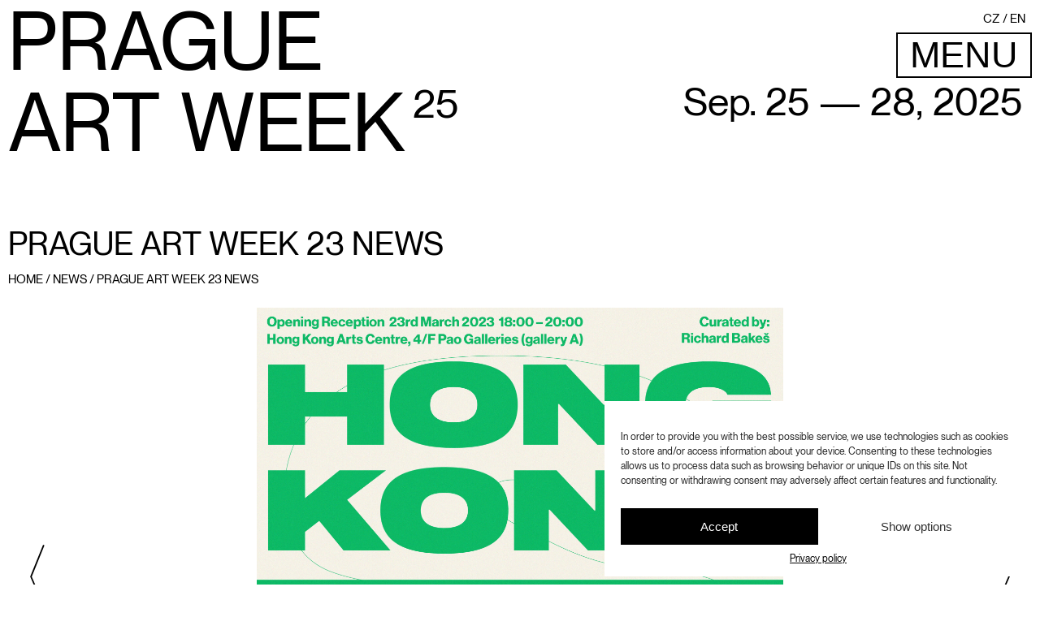

--- FILE ---
content_type: text/html; charset=UTF-8
request_url: https://pragueartweek.cz/en/news/prague-art-week-23-news/
body_size: 8909
content:
<!doctype html><html lang="en-US" class="no-js"><head><meta charset="UTF-8"><link href="//www.google-analytics.com" rel="dns-prefetch"><link href="https://pragueartweek.cz/wp-content/themes/html5blank-stable/img/icons/favicon.ico" rel="shortcut icon"><link href="https://pragueartweek.cz/wp-content/themes/html5blank-stable/img/icons/touch.png" rel="apple-touch-icon-precomposed"><meta http-equiv="X-UA-Compatible" content="IE=edge,chrome=1"><meta name="viewport" content="width=device-width, initial-scale=1.0"><meta name='robots' content='index, follow, max-image-preview:large, max-snippet:-1, max-video-preview:-1' /><link rel="alternate" hreflang="cs" href="https://pragueartweek.cz/aktuality/prague-art-week-23-news/" /><link rel="alternate" hreflang="en" href="https://pragueartweek.cz/en/news/prague-art-week-23-news/" /><link rel="alternate" hreflang="x-default" href="https://pragueartweek.cz/aktuality/prague-art-week-23-news/" /><title>PRAGUE ART WEEK 23 NEWS | Prague Art Week 24</title><meta name="description" content="Announcing the date of Prague Art Week 23. We are organizing an exhibition in Hong Kong. We are establishing an international network of art weeks." /><link rel="canonical" href="https://pragueartweek.cz/en/news/prague-art-week-23-news/" /><meta property="og:locale" content="en_US" /><meta property="og:type" content="article" /><meta property="og:title" content="PRAGUE ART WEEK 23 NEWS | Prague Art Week 24" /><meta property="og:description" content="Announcing the date of Prague Art Week 23. We are organizing an exhibition in Hong Kong. We are establishing an international network of art weeks." /><meta property="og:url" content="https://pragueartweek.cz/en/news/prague-art-week-23-news/" /><meta property="og:site_name" content="Prague Art Week 24" /><meta property="article:publisher" content="https://www.facebook.com/pragueartweek22/" /><meta property="article:published_time" content="2023-03-13T15:54:39+00:00" /><meta property="article:modified_time" content="2023-03-21T14:02:00+00:00" /><meta property="og:image" content="https://pragueartweek.cz/wp-content/uploads/2023/03/Snimek-obrazovky-2023-03-13-v-16.50.36-768x576.png" /><meta property="og:image:width" content="768" /><meta property="og:image:height" content="576" /><meta property="og:image:type" content="image/png" /><meta name="author" content="Anna Praibišová" /><meta name="twitter:card" content="summary_large_image" /><meta name="twitter:label1" content="Written by" /><meta name="twitter:data1" content="Anna Praibišová" /><meta name="twitter:label2" content="Est. reading time" /><meta name="twitter:data2" content="3 minutes" /> <script type="application/ld+json" class="yoast-schema-graph">{"@context":"https://schema.org","@graph":[{"@type":"Article","@id":"https://pragueartweek.cz/en/news/prague-art-week-23-news/#article","isPartOf":{"@id":"https://pragueartweek.cz/en/news/prague-art-week-23-news/"},"author":{"name":"Anna Praibišová","@id":"https://pragueartweek.cz/en/#/schema/person/360a8d1dabdad7909973491460fa996b"},"headline":"PRAGUE ART WEEK 23 NEWS","datePublished":"2023-03-13T15:54:39+00:00","dateModified":"2023-03-21T14:02:00+00:00","mainEntityOfPage":{"@id":"https://pragueartweek.cz/en/news/prague-art-week-23-news/"},"wordCount":462,"publisher":{"@id":"https://pragueartweek.cz/en/#organization"},"image":{"@id":"https://pragueartweek.cz/en/news/prague-art-week-23-news/#primaryimage"},"thumbnailUrl":"https://pragueartweek.cz/wp-content/uploads/2023/03/Snimek-obrazovky-2023-03-13-v-16.50.36.png","articleSection":["News"],"inLanguage":"en-US"},{"@type":"WebPage","@id":"https://pragueartweek.cz/en/news/prague-art-week-23-news/","url":"https://pragueartweek.cz/en/news/prague-art-week-23-news/","name":"PRAGUE ART WEEK 23 NEWS | Prague Art Week 24","isPartOf":{"@id":"https://pragueartweek.cz/en/#website"},"primaryImageOfPage":{"@id":"https://pragueartweek.cz/en/news/prague-art-week-23-news/#primaryimage"},"image":{"@id":"https://pragueartweek.cz/en/news/prague-art-week-23-news/#primaryimage"},"thumbnailUrl":"https://pragueartweek.cz/wp-content/uploads/2023/03/Snimek-obrazovky-2023-03-13-v-16.50.36.png","datePublished":"2023-03-13T15:54:39+00:00","dateModified":"2023-03-21T14:02:00+00:00","description":"Announcing the date of Prague Art Week 23. We are organizing an exhibition in Hong Kong. We are establishing an international network of art weeks.","breadcrumb":{"@id":"https://pragueartweek.cz/en/news/prague-art-week-23-news/#breadcrumb"},"inLanguage":"en-US","potentialAction":[{"@type":"ReadAction","target":["https://pragueartweek.cz/en/news/prague-art-week-23-news/"]}]},{"@type":"ImageObject","inLanguage":"en-US","@id":"https://pragueartweek.cz/en/news/prague-art-week-23-news/#primaryimage","url":"https://pragueartweek.cz/wp-content/uploads/2023/03/Snimek-obrazovky-2023-03-13-v-16.50.36.png","contentUrl":"https://pragueartweek.cz/wp-content/uploads/2023/03/Snimek-obrazovky-2023-03-13-v-16.50.36.png","width":1440,"height":1080},{"@type":"BreadcrumbList","@id":"https://pragueartweek.cz/en/news/prague-art-week-23-news/#breadcrumb","itemListElement":[{"@type":"ListItem","position":1,"name":"Home","item":"https://pragueartweek.cz/en/"},{"@type":"ListItem","position":2,"name":"News","item":"https://pragueartweek.cz/en/news/"},{"@type":"ListItem","position":3,"name":"PRAGUE ART WEEK 23 NEWS"}]},{"@type":"WebSite","@id":"https://pragueartweek.cz/en/#website","url":"https://pragueartweek.cz/en/","name":"Prague Art Week 24","description":"Prague Art Week je otevřenou platformou pro kooperaci nejvýznamnějších institucí na poli pražské umělecké scény.","publisher":{"@id":"https://pragueartweek.cz/en/#organization"},"potentialAction":[{"@type":"SearchAction","target":{"@type":"EntryPoint","urlTemplate":"https://pragueartweek.cz/en/?s={search_term_string}"},"query-input":"required name=search_term_string"}],"inLanguage":"en-US"},{"@type":"Organization","@id":"https://pragueartweek.cz/en/#organization","name":"Prague Art Week","url":"https://pragueartweek.cz/en/","logo":{"@type":"ImageObject","inLanguage":"en-US","@id":"https://pragueartweek.cz/en/#/schema/logo/image/","url":"https://pragueartweek.cz/wp-content/uploads/2022/04/LOGO_PAW_bez-roku-02.png","contentUrl":"https://pragueartweek.cz/wp-content/uploads/2022/04/LOGO_PAW_bez-roku-02.png","width":2481,"height":1749,"caption":"Prague Art Week"},"image":{"@id":"https://pragueartweek.cz/en/#/schema/logo/image/"},"sameAs":["https://www.facebook.com/pragueartweek22/","https://www.instagram.com/prague_art_week/"]},{"@type":"Person","@id":"https://pragueartweek.cz/en/#/schema/person/360a8d1dabdad7909973491460fa996b","name":"Anna Praibišová"}]}</script> <link rel='dns-prefetch' href='//www.googletagmanager.com' /><link data-optimized="2" rel="stylesheet" href="https://pragueartweek.cz/wp-content/litespeed/css/803a1fae5fb1c97039348c570dae8e81.css?ver=71cae" /> <script type="text/javascript" src="https://pragueartweek.cz/wp-includes/js/jquery/jquery.min.js?ver=3.7.1" id="jquery-core-js"></script>  <script type="text/javascript" src="https://www.googletagmanager.com/gtag/js?id=G-QEN5LGXQS3" id="google_gtagjs-js" async></script> <script type="text/javascript" id="google_gtagjs-js-after">/*  */
window.dataLayer = window.dataLayer || [];function gtag(){dataLayer.push(arguments);}
gtag("set","linker",{"domains":["pragueartweek.cz"]});
gtag("js", new Date());
gtag("set", "developer_id.dZTNiMT", true);
gtag("config", "G-QEN5LGXQS3");
gtag("config", "AW-10947674773");
/*  */</script> <link rel="https://api.w.org/" href="https://pragueartweek.cz/en/wp-json/" /><link rel="alternate" title="JSON" type="application/json" href="https://pragueartweek.cz/en/wp-json/wp/v2/posts/3915" /><link rel="alternate" title="oEmbed (JSON)" type="application/json+oembed" href="https://pragueartweek.cz/en/wp-json/oembed/1.0/embed?url=https%3A%2F%2Fpragueartweek.cz%2Fen%2Fnews%2Fprague-art-week-23-news%2F" /><link rel="alternate" title="oEmbed (XML)" type="text/xml+oembed" href="https://pragueartweek.cz/en/wp-json/oembed/1.0/embed?url=https%3A%2F%2Fpragueartweek.cz%2Fen%2Fnews%2Fprague-art-week-23-news%2F&#038;format=xml" /><meta name="generator" content="WPML ver:4.6.12 stt:9,1;" /><meta name="generator" content="Site Kit by Google 1.131.0" /><meta name="onesignal" content="wordpress-plugin"/> <script type="text/javascript">/*  */

			( function( w, d, s, l, i ) {
				w[l] = w[l] || [];
				w[l].push( {'gtm.start': new Date().getTime(), event: 'gtm.js'} );
				var f = d.getElementsByTagName( s )[0],
					j = d.createElement( s ), dl = l != 'dataLayer' ? '&l=' + l : '';
				j.async = true;
				j.src = 'https://www.googletagmanager.com/gtm.js?id=' + i + dl;
				f.parentNode.insertBefore( j, f );
			} )( window, document, 'script', 'dataLayer', 'GTM-KPLW7ZP' );
			
/*  */</script> </head><body data-cmplz=1 class="wp-singular post-template-default single single-post postid-3915 single-format-standard wp-theme-html5blank-stable prague-art-week-23-news"><div id="ocs-site" data-canvas="container" data-ocs-site_close="1" data-ocs-disable_over="0" data-ocs-hide_control_classes="" data-ocs-scroll_lock=""><div class="wrapper"><header class="header clear" role="banner">
<a  class="logo" href="https://pragueartweek.cz/en/"><div>
Prague <br>Art week</div>        <sup>25</sup>
</a><div class="header-right"><div class="header-date">Sep. 25 &mdash; 28, 2025 </div><div class="header-right-inner"><div class="wpml-ls-statics-shortcode_actions wpml-ls wpml-ls-legacy-list-horizontal"><ul><li class="wpml-ls-slot-shortcode_actions wpml-ls-item wpml-ls-item-cs wpml-ls-first-item wpml-ls-item-legacy-list-horizontal">
<a href="https://pragueartweek.cz/aktuality/prague-art-week-23-news/" class="wpml-ls-link">
<span class="wpml-ls-native" lang="cs">CZ</span></a></li><li class="wpml-ls-slot-shortcode_actions wpml-ls-item wpml-ls-item-en wpml-ls-current-language wpml-ls-last-item wpml-ls-item-legacy-list-horizontal">
<a href="https://pragueartweek.cz/en/news/prague-art-week-23-news/" class="wpml-ls-link">
<span class="wpml-ls-native">EN</span></a></li></ul></div>
<button class="ocs-trigger ocs-toggle ocs-toggle-main-menu">MENU</button></div></div></header><main role="main"><h1>PRAGUE ART WEEK 23 NEWS</h1><div class="breadcrumb"><p id="breadcrumbs"><span><span><a href="https://pragueartweek.cz/en/">Home</a></span> / <span><a href="https://pragueartweek.cz/en/news/">News</a></span> / <span class="breadcrumb_last" aria-current="page">PRAGUE ART WEEK 23 NEWS</span></span></p></div><div class="udalost-galerie"><div class="galerie-obrazek"><img src="https://pragueartweek.cz/wp-content/uploads/2023/03/hong-kong-scaled.jpeg" alt=""></div><div class="galerie-obrazek"><img src="https://pragueartweek.cz/wp-content/uploads/2023/03/01_Kotzmannova.jpg" alt=""></div><div class="galerie-obrazek"><img src="https://pragueartweek.cz/wp-content/uploads/2023/03/Snimek-obrazovky-2023-03-11-v-15.36.13.png" alt=""></div><div class="galerie-obrazek"><img src="https://pragueartweek.cz/wp-content/uploads/2023/03/Snimek-obrazovky-2023-03-11-v-15.37.56.png" alt=""></div><div class="galerie-obrazek"><img src="https://pragueartweek.cz/wp-content/uploads/2023/03/Screen-Shot-2023-03-06-at-18.23.34.png" alt=""></div><div class="galerie-obrazek"><img src="https://pragueartweek.cz/wp-content/uploads/2023/03/DAVID_KRNANSKY_01_20231452-scaled.jpg" alt=""></div><div class="galerie-obrazek"><img src="https://pragueartweek.cz/wp-content/uploads/2023/03/Artefin-jak-k-nam_page-0001.jpg" alt=""></div></div><div class="article-excerpt"><p>We are announcing the date of this year&#8217;s Prague Art Week, which will take place from 21-24 September 2023. We are also creating an international network of Art Weeks and preparing an exhibition in Hong Kong. What else is happening in Prague Art Week? For the latest news, read our PAW NEWS.</p></div><div class="article-content"><h2>Prague Art Week 23&nbsp;</h2><p>#savethedate You can already put the date of PAW 23 in your diaries now, on the penultimate weekend in September &#8211; 21-24 September 2023. This time our block of thematic lectures and masterclasses called Superstudio will take place on 21 September, with 4 thematic blocks <em>Art Career, Art Reflection, Art Service and Art Collecting</em> during one day. Once again we are inviting big names from the art world, who will be revealed soon along with the location of Superstudio and the opening ceremony. In the meantime, we invite you to join in our year-round activities.</p><h2>Patronage and organisation of exhibitions and events</h2><p>Together with our programme partners, we present selected exhibitions and events across the Czech Republic. Until 20 May, you can visit David Krňanský&#8217;s exhibition Walking Dog at the Artefin Gallery in Měšice near Prague, to which we cordially invite you. For instructions on how to get to the gallery and more information, see the gallery above this article.</p><h2>International cooperation PAW</h2><p>Prague Art Week was part of the Czech EU Presidency and established important partnerships abroad, namely with Berlin Art Week, Vienna Art Week and Pro Helvetia. We continue to develop these collaborations and create a network of Art Weeks on a global level. The following art weeks have accepted an invitation to join our initiative: the Mayfair Art Weekend in London, Warsaw Gallery Weekend, Brussels Gallery Weekend and Amsterdam Art Week.</p><h2>Patronage and organisation of exhibitions and events abroad</h2><p>Together with our foreign partners, we prepare or sponsor exhibitions of Czech art abroad. Our main programme partners and galleries are invited to cooperate with PAW throughout the year through the Art Family programme.</p><p><strong>We are currently preparing:</strong></p><p><em>Simbiosis 2.0</em> exhibition, which is part of the Art Basel Hong Kong VIP programme, in collaboration with the Honorary Consulate of the Czech Republic in Hong Kong, from 24 &#8211; 29 March 2023.</p><p>An exhibition at the Czech Centre in Vienna, which will be part of the Vienna Art Week programme, taking place 10-17 November 2023.</p><h2>Year-round editorial activities of PAW</h2><p>We are recording a new podcast for you, which will follow the NET &#8211; In the Net of Art podcast series with a new concept. In the meantime, if you are a Czech speaker you can listen to the last two episodes on our website, Spotify or Apple Podcasts.</p><p>How do you make a gallery? That&#8217;s the topic of our conversation with Katherine &#8220;Kacha&#8221; Kastner, who, together with Camille Hunt, founded one of Prague&#8217;s most successful private galleries.</p><p>We talk to Ondřej Horák and Kristýna Kočová from Kreativní Praha about the possibilities of developing cultural and creative industries at EU level. The themes of sustainability and new roles offered to creatives also foreshadow the PAW23 dramaturgy.</p></div><div class="article-prev-next"><div class="previous-article">
<span><a href="https://pragueartweek.cz/en/news/vienna-art-week-challenging-orders/" rel="prev">&#8592;Previous</a></span></div><div class="next-article">
<span><a href="https://pragueartweek.cz/en/news/symbiosis-2-0-at-hong-kong-art-week/" rel="next">Next&#8594;</a></span></div></div></main><footer class="footer" role="contentinfo"><div class="footer-links">
<button class="footer-1 ocs-trigger ocs-toggle ocs-toggle-footer-newsletter">Newsletter</button>
<a class="footer-2" href="https://www.facebook.com/pragueartweek22/" target="_blank">Facebook</a>
<a class="footer-3" href="https://www.instagram.com/prague_art_week/" target="_blank">Instagram</a>
<button class="footer-4 ocs-trigger ocs-toggle ocs-toggle-footer-search">Search</button></div><div class="copyright">
<span>&copy; 2026 Prague Art Week</span><span>Web: <a href="https://sharpobjects.cz" target="_blank">Sharp Objects</a></span></div></footer></div></div><div id="ocs-main-menu" class="ocs-slidebar ocs-main-menu ocs-size-custom ocs-location-right ocs-style-overlay" data-off-canvas="ocs-main-menu right overlay" data-ocs-sidebar-id="main-menu">
<img class="ocs-trigger ocs-close ocs-close-main-menu" src="https://pragueartweek.cz/wp-content/themes/html5blank-stable/img/icons/krizek_cerny.png" alt=""><ul id="menu-hlavni-menu-anglictina" class="menu"><li id="menu-item-56" class="menu-item menu-item-type-post_type menu-item-object-page menu-item-home menu-item-56"><a href="https://pragueartweek.cz/en/">Home</a></li><li id="menu-item-4367" class="menu-item menu-item-type-post_type menu-item-object-page menu-item-4367"><a href="https://pragueartweek.cz/en/news/">News</a></li><li id="menu-item-201" class="menu-item menu-item-type-custom menu-item-object-custom menu-item-201"><a href="/en/events/">Events</a></li><li id="menu-item-9647" class="menu-item menu-item-type-post_type menu-item-object-page menu-item-9647"><a href="https://pragueartweek.cz/en/locations/">Locations</a></li><li id="menu-item-207" class="menu-item menu-item-type-post_type menu-item-object-page menu-item-207"><a href="https://pragueartweek.cz/en/podcasts/">Podcasts</a></li><li id="menu-item-271" class="menu-item menu-item-type-post_type menu-item-object-page menu-item-271"><a href="https://pragueartweek.cz/en/partners/">Partners</a></li><li id="menu-item-272" class="menu-item menu-item-type-post_type menu-item-object-page menu-item-272"><a href="https://pragueartweek.cz/en/about/">About</a></li><li id="menu-item-6896" class="menu-item menu-item-type-post_type menu-item-object-page menu-item-6896"><a href="https://pragueartweek.cz/en/participation/">Participation</a></li><li id="menu-item-369" class="menu-item menu-item-type-post_type menu-item-object-page menu-item-369"><a href="https://pragueartweek.cz/en/archive/">Archive</a></li><li id="menu-item-273" class="menu-item menu-item-type-post_type menu-item-object-page menu-item-273"><a href="https://pragueartweek.cz/en/contact/">Contact</a></li></ul></div><div id="ocs-footer-newsletter" class="ocs-slidebar ocs-footer-newsletter ocs-size-custom ocs-location-bottom ocs-style-overlay" data-off-canvas="ocs-footer-newsletter bottom overlay" data-ocs-sidebar-id="footer-newsletter"><button class="ocs-trigger ocs-close ocs-close-footer-newsletter"><img src="https://pragueartweek.cz/wp-content/themes/html5blank-stable/img/icons/krizek_bily.png"
alt="">
</button><div class="newsletter-container"><h4>Join the arts NETwork, PLAN_T and EDUcare with us!</h4><h5>Subscribe to PAW newsletter:</h5><form id="mc4wp-form-1" class="mc4wp-form mc4wp-form-9330" method="post" data-id="9330" data-name="PAW newsletter" ><div class="mc4wp-form-fields">		<input type="email" name="EMAIL" placeholder="Your email address" required=""><label class="newsletter-terms-label">
<input name="AGREE_TO_TERMS" type="checkbox" value="1" required=""> I agree with the <a href="#" target="_blank">privacy policy.</a>
</label><input type="submit" value="Sing up"></div><label style="display: none !important;">Leave this field empty if you're human: <input type="text" name="_mc4wp_honeypot" value="" tabindex="-1" autocomplete="off" /></label><input type="hidden" name="_mc4wp_timestamp" value="1769900528" /><input type="hidden" name="_mc4wp_form_id" value="9330" /><input type="hidden" name="_mc4wp_form_element_id" value="mc4wp-form-1" /><div class="mc4wp-response"></div></form></div><div class="newsletter-social-icons">
<a href="https://open.spotify.com/show/4tHdQIguPx5psEKq4DuDQz?si=669b6b151e8e4ea6&nd=1" target="_blank"><img src="https://pragueartweek.cz/wp-content/themes/html5blank-stable/img/icons/spotify.png"><span>Spotify</span></a>
<a href="https://podcasts.apple.com/cz/podcast/t%C3%BDden-um%C4%9Bn%C3%AD/id1691989609" target="_blank"><img src="https://pragueartweek.cz/wp-content/themes/html5blank-stable/img/icons/apple-podcasts.png"><span>Apple podcasts</span></a>
<a href="https://www.instagram.com/prague_art_week/" target="_blank"><img src="https://pragueartweek.cz/wp-content/themes/html5blank-stable/img/icons/instagram.png"><span>Instagram</span></a></div> <script>jQuery(document).ready(function() {
        mc4wp.forms.on('subscribed', function(form) {
            //google analytics ads
            /*window.dataLayer = window.dataLayer || []; function gtag(){dataLayer.push(arguments);} gtag('js', new Date()); gtag('config', 'AW-10947674773');*/
            gtag_report_conversion('https://pragueartweek.cz');

            //google analytics
            gtag('event', 'subscribe', {'event_category': 'PAW Newsletter subscription', 'event_label': 'PAW Newsletter subscription'});

            //sklik
            var conversionConf = {
                id: 100150698,
                value: null
            };
            if (window.rc && window.rc.conversionHit) {
                window.rc.conversionHit(conversionConf);
            }
        });


        function gtag_report_conversion(url) {
            var callback = function () {
                if (typeof (url) != 'undefined') {
                    window.location = url;
                }
            };
            gtag('event', 'conversion', {'send_to': 'AW-10947674773/kIjECNHFo80DEJWFoeQo', 'event_callback': callback});
            return false;
        }

        function ml_webform_success_364281() {
            //google analytics ads
            /*window.dataLayer = window.dataLayer || []; function gtag(){dataLayer.push(arguments);} gtag('js', new Date()); gtag('config', 'AW-10947674773');*/
            gtag_report_conversion('https://pragueartweek.cz');

            //google analytics
            gtag('event', 'subscribe', {'event_category': 'PAW Newsletter subscription', 'event_label': 'PAW Newsletter subscription'});

            //sklik
            var conversionConf = {
                id: 100150698,
                value: null
            };
            if (window.rc && window.rc.conversionHit) {
                window.rc.conversionHit(conversionConf);
            }

            var $ = ml_jQuery || jQuery;
            $('.ml-subscribe-form-364281 .row-success').show();
            $('.ml-subscribe-form-364281 .row-form').hide();


        }
    });</script> </div><div id="ocs-footer-search" class="ocs-slidebar ocs-footer-search ocs-size-custom ocs-location-bottom ocs-style-overlay" data-off-canvas="ocs-footer-search bottom overlay" data-ocs-sidebar-id="footer-search"><button class="ocs-trigger ocs-close ocs-close-footer-search"><img src="https://pragueartweek.cz/wp-content/themes/html5blank-stable/img/icons/krizek_ruzovy.png" alt=""></button><div class="search-form"><form role="search" method="get" id="searchform" action="https://pragueartweek.cz/en/">
<label class="screen-reader-text" for="s">Search for:</label>
<input type="text" value="" name="s" id="s"/>
<input class="button transition" type="submit" id="searchsubmit" value="Search"/></form></div>;</div><script type="speculationrules">{"prefetch":[{"source":"document","where":{"and":[{"href_matches":"\/en\/*"},{"not":{"href_matches":["\/wp-*.php","\/wp-admin\/*","\/wp-content\/uploads\/*","\/wp-content\/*","\/wp-content\/plugins\/*","\/wp-content\/themes\/html5blank-stable\/*","\/en\/*\\?(.+)"]}},{"not":{"selector_matches":"a[rel~=\"nofollow\"]"}},{"not":{"selector_matches":".no-prefetch, .no-prefetch a"}}]},"eagerness":"conservative"}]}</script> <div id="cmplz-cookiebanner-container"><div class="cmplz-cookiebanner cmplz-hidden banner-1 bottom-right-view-preferences optin cmplz-bottom-right cmplz-categories-type-view-preferences" aria-modal="true" data-nosnippet="true" role="dialog" aria-live="polite" aria-labelledby="cmplz-header-1-optin" aria-describedby="cmplz-message-1-optin"><div class="cmplz-header"><div class="cmplz-logo"></div><div class="cmplz-title" id="cmplz-header-1-optin">Spravovat Souhlas s cookies</div><div class="cmplz-close" tabindex="0" role="button" aria-label="Close dialog">
<svg aria-hidden="true" focusable="false" data-prefix="fas" data-icon="times" class="svg-inline--fa fa-times fa-w-11" role="img" xmlns="http://www.w3.org/2000/svg" viewBox="0 0 352 512"><path fill="currentColor" d="M242.72 256l100.07-100.07c12.28-12.28 12.28-32.19 0-44.48l-22.24-22.24c-12.28-12.28-32.19-12.28-44.48 0L176 189.28 75.93 89.21c-12.28-12.28-32.19-12.28-44.48 0L9.21 111.45c-12.28 12.28-12.28 32.19 0 44.48L109.28 256 9.21 356.07c-12.28 12.28-12.28 32.19 0 44.48l22.24 22.24c12.28 12.28 32.2 12.28 44.48 0L176 322.72l100.07 100.07c12.28 12.28 32.2 12.28 44.48 0l22.24-22.24c12.28-12.28 12.28-32.19 0-44.48L242.72 256z"></path></svg></div></div><div class="cmplz-divider cmplz-divider-header"></div><div class="cmplz-body"><div class="cmplz-message" id="cmplz-message-1-optin">In order to provide you with the best possible service, we use technologies such as cookies to store and/or access information about your device. Consenting to these technologies allows us to process data such as browsing behavior or unique IDs on this site. Not consenting or withdrawing consent may adversely affect certain features and functionality.</div><div class="cmplz-categories">
<details class="cmplz-category cmplz-functional" >
<summary>
<span class="cmplz-category-header">
<span class="cmplz-category-title">Necessary</span>
<span class='cmplz-always-active'>
<span class="cmplz-banner-checkbox">
<input type="checkbox"
id="cmplz-functional-optin"
data-category="cmplz_functional"
class="cmplz-consent-checkbox cmplz-functional"
size="40"
value="1"/>
<label class="cmplz-label" for="cmplz-functional-optin" tabindex="0"><span class="screen-reader-text">Necessary</span></label>
</span>
Always active							</span>
<span class="cmplz-icon cmplz-open">
<svg xmlns="http://www.w3.org/2000/svg" viewBox="0 0 448 512"  height="18" ><path d="M224 416c-8.188 0-16.38-3.125-22.62-9.375l-192-192c-12.5-12.5-12.5-32.75 0-45.25s32.75-12.5 45.25 0L224 338.8l169.4-169.4c12.5-12.5 32.75-12.5 45.25 0s12.5 32.75 0 45.25l-192 192C240.4 412.9 232.2 416 224 416z"/></svg>
</span>
</span>
</summary><div class="cmplz-description">
<span class="cmplz-description-functional">The technical storage or access is strictly necessary for the legitimate purpose of enabling the use of a particular service explicitly requested by the subscriber or user or for the sole purpose of carrying out the transmission of a communication over an electronic communications network.</span></div>
</details><details class="cmplz-category cmplz-preferences" >
<summary>
<span class="cmplz-category-header">
<span class="cmplz-category-title">Předvolby</span>
<span class="cmplz-banner-checkbox">
<input type="checkbox"
id="cmplz-preferences-optin"
data-category="cmplz_preferences"
class="cmplz-consent-checkbox cmplz-preferences"
size="40"
value="1"/>
<label class="cmplz-label" for="cmplz-preferences-optin" tabindex="0"><span class="screen-reader-text">Předvolby</span></label>
</span>
<span class="cmplz-icon cmplz-open">
<svg xmlns="http://www.w3.org/2000/svg" viewBox="0 0 448 512"  height="18" ><path d="M224 416c-8.188 0-16.38-3.125-22.62-9.375l-192-192c-12.5-12.5-12.5-32.75 0-45.25s32.75-12.5 45.25 0L224 338.8l169.4-169.4c12.5-12.5 32.75-12.5 45.25 0s12.5 32.75 0 45.25l-192 192C240.4 412.9 232.2 416 224 416z"/></svg>
</span>
</span>
</summary><div class="cmplz-description">
<span class="cmplz-description-preferences">Technické uložení nebo přístup je nezbytný pro legitimní účel ukládání preferencí, které nejsou požadovány odběratelem nebo uživatelem.</span></div>
</details><details class="cmplz-category cmplz-statistics" >
<summary>
<span class="cmplz-category-header">
<span class="cmplz-category-title">Statistics</span>
<span class="cmplz-banner-checkbox">
<input type="checkbox"
id="cmplz-statistics-optin"
data-category="cmplz_statistics"
class="cmplz-consent-checkbox cmplz-statistics"
size="40"
value="1"/>
<label class="cmplz-label" for="cmplz-statistics-optin" tabindex="0"><span class="screen-reader-text">Statistics</span></label>
</span>
<span class="cmplz-icon cmplz-open">
<svg xmlns="http://www.w3.org/2000/svg" viewBox="0 0 448 512"  height="18" ><path d="M224 416c-8.188 0-16.38-3.125-22.62-9.375l-192-192c-12.5-12.5-12.5-32.75 0-45.25s32.75-12.5 45.25 0L224 338.8l169.4-169.4c12.5-12.5 32.75-12.5 45.25 0s12.5 32.75 0 45.25l-192 192C240.4 412.9 232.2 416 224 416z"/></svg>
</span>
</span>
</summary><div class="cmplz-description">
<span class="cmplz-description-statistics">Technical storage or access that is used solely for statistical purposes.</span>
<span class="cmplz-description-statistics-anonymous">Technické uložení nebo přístup, který se používá výhradně pro anonymní statistické účely. Bez předvolání, dobrovolného plnění ze strany vašeho Poskytovatele internetových služeb nebo dalších záznamů od třetí strany nelze informace, uložené nebo získané pouze pro tento účel, obvykle použít k vaší identifikaci.</span></div>
</details>
<details class="cmplz-category cmplz-marketing" >
<summary>
<span class="cmplz-category-header">
<span class="cmplz-category-title">Marketing</span>
<span class="cmplz-banner-checkbox">
<input type="checkbox"
id="cmplz-marketing-optin"
data-category="cmplz_marketing"
class="cmplz-consent-checkbox cmplz-marketing"
size="40"
value="1"/>
<label class="cmplz-label" for="cmplz-marketing-optin" tabindex="0"><span class="screen-reader-text">Marketing</span></label>
</span>
<span class="cmplz-icon cmplz-open">
<svg xmlns="http://www.w3.org/2000/svg" viewBox="0 0 448 512"  height="18" ><path d="M224 416c-8.188 0-16.38-3.125-22.62-9.375l-192-192c-12.5-12.5-12.5-32.75 0-45.25s32.75-12.5 45.25 0L224 338.8l169.4-169.4c12.5-12.5 32.75-12.5 45.25 0s12.5 32.75 0 45.25l-192 192C240.4 412.9 232.2 416 224 416z"/></svg>
</span>
</span>
</summary><div class="cmplz-description">
<span class="cmplz-description-marketing">Technical storage or access is necessary to create user profiles for the purpose of sending advertising or tracking a user on a website or multiple websites for similar marketing purposes.</span></div>
</details></div></div><div class="cmplz-links cmplz-information">
<a class="cmplz-link cmplz-manage-options cookie-statement" href="#" data-relative_url="#cmplz-manage-consent-container">Manage options</a>
<a class="cmplz-link cmplz-manage-third-parties cookie-statement" href="#" data-relative_url="#cmplz-cookies-overview">Manage services</a>
<a class="cmplz-link cmplz-manage-vendors tcf cookie-statement" href="#" data-relative_url="#cmplz-tcf-wrapper">Manage {vendor_count} vendors</a>
<a class="cmplz-link cmplz-external cmplz-read-more-purposes tcf" target="_blank" rel="noopener noreferrer nofollow" href="https://cookiedatabase.org/tcf/purposes/">Read more about these purposes</a></div><div class="cmplz-divider cmplz-footer"></div><div class="cmplz-buttons">
<button class="cmplz-btn cmplz-accept">Accept</button>
<button class="cmplz-btn cmplz-deny">Odmítnout</button>
<button class="cmplz-btn cmplz-view-preferences">Show options</button>
<button class="cmplz-btn cmplz-save-preferences">Save preferences</button>
<a class="cmplz-btn cmplz-manage-options tcf cookie-statement" href="#" data-relative_url="#cmplz-manage-consent-container">Show options</a></div><div class="cmplz-links cmplz-documents">
<a class="cmplz-link cookie-statement" href="#" data-relative_url="">{title}</a>
<a class="cmplz-link privacy-statement" href="#" data-relative_url="">{title}</a>
<a class="cmplz-link impressum" href="#" data-relative_url="">{title}</a></div></div></div><div id="cmplz-manage-consent" data-nosnippet="true"><button class="cmplz-btn cmplz-hidden cmplz-manage-consent manage-consent-1">Spravovat souhlas</button></div>
<noscript>
<iframe src="https://www.googletagmanager.com/ns.html?id=GTM-KPLW7ZP" height="0" width="0" style="display:none;visibility:hidden"></iframe>
</noscript>
 <script type="text/javascript" src="https://pragueartweek.cz/wp-content/plugins/litespeed-cache/assets/js/instant_click.min.js?ver=7.6.2" id="litespeed-cache-js"></script> <script data-optimized="1" src="https://pragueartweek.cz/wp-content/litespeed/js/006f40debf00ac514c99509b769a945f.js?ver=71cae"></script><script defer src="https://static.cloudflareinsights.com/beacon.min.js/vcd15cbe7772f49c399c6a5babf22c1241717689176015" integrity="sha512-ZpsOmlRQV6y907TI0dKBHq9Md29nnaEIPlkf84rnaERnq6zvWvPUqr2ft8M1aS28oN72PdrCzSjY4U6VaAw1EQ==" data-cf-beacon='{"version":"2024.11.0","token":"ef4198be8ec34d30b6be85c1e126965a","r":1,"server_timing":{"name":{"cfCacheStatus":true,"cfEdge":true,"cfExtPri":true,"cfL4":true,"cfOrigin":true,"cfSpeedBrain":true},"location_startswith":null}}' crossorigin="anonymous"></script>
</body></html>
<!-- Page optimized by LiteSpeed Cache @2026-02-01 00:02:09 -->

<!-- Page cached by LiteSpeed Cache 7.6.2 on 2026-02-01 00:02:08 -->

--- FILE ---
content_type: image/svg+xml
request_url: https://pragueartweek.cz/wp-content/themes/html5blank-stable/img/icons/prev.svg
body_size: -263
content:
<?xml version="1.0" encoding="utf-8"?>
<!-- Generator: Adobe Illustrator 26.2.1, SVG Export Plug-In . SVG Version: 6.00 Build 0)  -->
<svg version="1.1" id="Vrstva_1" xmlns="http://www.w3.org/2000/svg" xmlns:xlink="http://www.w3.org/1999/xlink" x="0px" y="0px"
	 viewBox="0 0 100 400" style="enable-background:new 0 0 100 400;" xml:space="preserve">
<style type="text/css">
	.st0{fill:none;stroke:#000000;stroke-width:9;stroke-miterlimit:10;}
</style>
<polyline class="st0" points="89.4,388.4 10.6,206.8 89.4,11.6 "/>
</svg>
